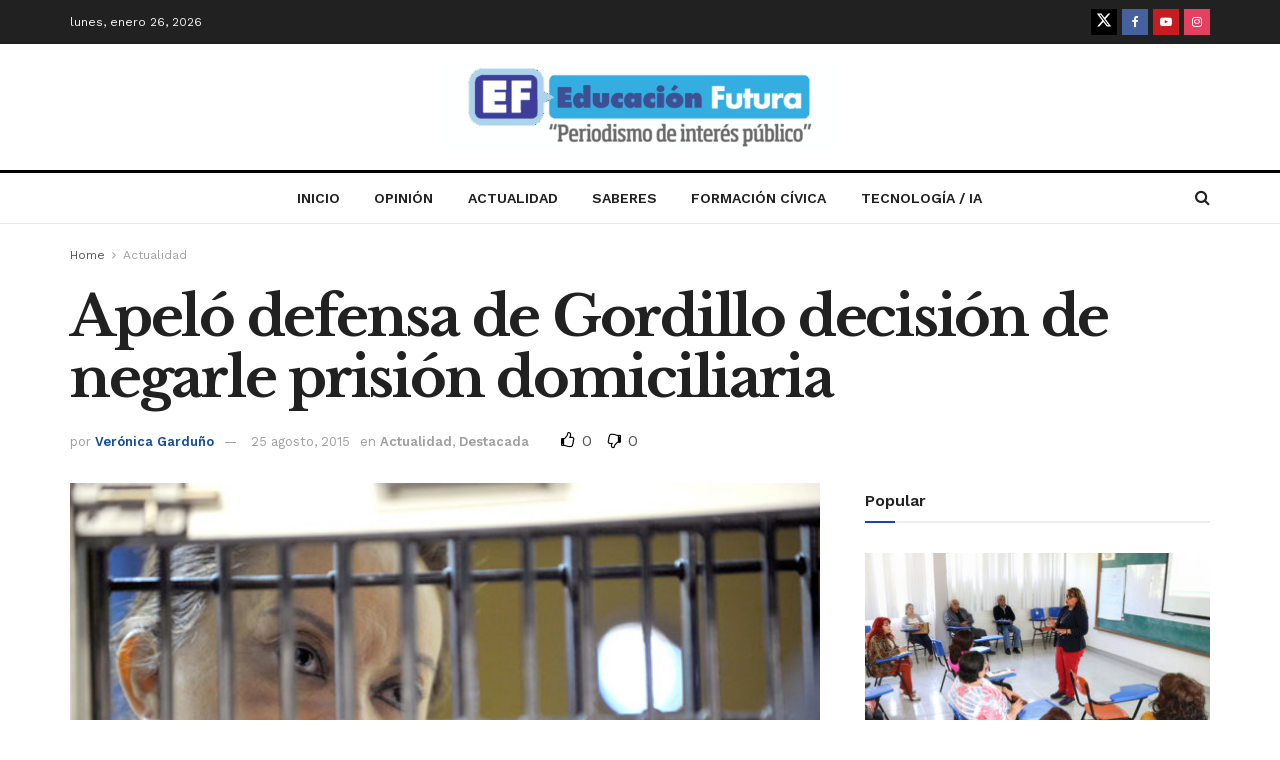

--- FILE ---
content_type: text/css
request_url: https://www.educacionfutura.org/wp-content/plugins/jnews-migration-jmagz/assets/css/shortcode.css?ver=11.0.1
body_size: 22218
content:
.content-inner .migration-intro-text,.content-inner .migration-intro-text>p:first-child{font-size:1.4em;line-height:1.5em;color:#222;letter-spacing:-.008em}.content-inner .migration-dropcaps,.content-inner .migration-dropcaps:first-letter,.content-inner .migration-dropcaps>p:first-child:first-letter{float:left;margin:.04em .2em 0 .1em;color:#ef4135;font-size:2em;line-height:1em}.content-inner blockquote.migration-pullquote-left{clear:left;float:left;max-width:35%;margin:.4em 1.2em .4em 0}.content-inner blockquote.migration-pullquote-right{clear:right;float:right;max-width:35%;margin:.4em 0 .4em 1.2em}.migration-highlight{border-radius:2px;padding:5px 6px;background-color:#000;color:#fff;font-style:normal}.content-inner .alert{padding:15px;margin-bottom:20px;border:1px solid transparent;border-radius:2px}.content-inner .alert-dismissable .close{position:relative;color:inherit}.content-inner .alert strong{margin-right:.75em;display:block;font-size:11px;text-transform:uppercase;letter-spacing:1px}.content-inner .alert strong:after{display:block;content:"";border-bottom:1px solid rgba(125,125,125,.1);width:30px;margin-top:5px;margin-bottom:5px}.content-inner button.close{padding:0;cursor:pointer;background:0 0;border:0;-webkit-appearance:none}.content-inner .close{float:right;font-size:21px;font-weight:700;line-height:1;color:#000;text-shadow:0 1px 0 #fff;opacity:.5}.content-inner .close:focus,.content-inner .close:hover{color:#000;text-decoration:none;cursor:pointer;opacity:.5}.migration-btn{display:inline-block;padding:9px 25px;margin-bottom:0;font-size:14px;font-weight:400;line-height:17px;text-align:center;white-space:nowrap;vertical-align:middle;cursor:pointer;-webkit-user-select:none;-moz-user-select:none;-ms-user-select:none;user-select:none;background-image:none;border:1px solid transparent;border-radius:3px;-webkit-box-shadow:0 1px 2px rgba(0,0,0,.1);box-shadow:0 1px 2px rgba(0,0,0,.1);outline:0;-webkit-transition:all .3s ease 0s;-o-transition:all .3s ease 0s;transition:all .3s ease 0s}.migration-btn:active{-webkit-box-shadow:inset 0 1px 2px rgba(0,0,0,.1);box-shadow:inset 0 1px 2px rgba(0,0,0,.1)}.migration-btn:focus,.migration-btn:hover{text-decoration:none}.migration-btn-small{padding:6px 16px;font-size:12px}.migration-btn-default{color:#646464;background-image:-webkit-linear-gradient(top,#fff 0,#f7f7f7 100%);background-image:-o-linear-gradient(top,#fff 0,#f7f7f7 100%);background-image:linear-gradient(to bottom,#fff 0,#f7f7f7 100%);background-repeat:repeat-x;text-shadow:0 1px 0 #fff;border-color:silver}.migration-btn-default:focus,.migration-btn-default:hover{background:#f7f7f7;background:-moz-linear-gradient(top,#f7f7f7 0,#efefef 100%);background:-webkit-gradient(linear,left top,left bottom,color-stop(0,#f7f7f7),color-stop(100%,#efefef));background:-webkit-linear-gradient(top,#f7f7f7 0,#efefef 100%);background:-o-linear-gradient(top,#f7f7f7 0,#efefef 100%);background:-ms-linear-gradient(top,#f7f7f7 0,#efefef 100%);background:linear-gradient(to bottom,#f7f7f7 0,#efefef 100%)}.migration-btn-default:active{background:#efefef;background:-moz-linear-gradient(top,#efefef 0,#f7f7f7 100%);background:-webkit-gradient(linear,left top,left bottom,color-stop(0,#efefef),color-stop(100%,#f7f7f7));background:-webkit-linear-gradient(top,#efefef 0,#f7f7f7 100%);background:-o-linear-gradient(top,#efefef 0,#f7f7f7 100%);background:-ms-linear-gradient(top,#efefef 0,#f7f7f7 100%);background:linear-gradient(to bottom,#efefef 0,#f7f7f7 100%);border-color:silver}.migration-btn-default:disabled,.migration-btn-default[disabled]{background-color:#e0e0e0;background-image:none}.migration-btn-primary{background-image:-webkit-linear-gradient(top,#428bca 0,#2d6ca2 100%);background-image:-o-linear-gradient(top,#428bca 0,#2d6ca2 100%);background-image:linear-gradient(to bottom,#428bca 0,#2d6ca2 100%);background-repeat:repeat-x;border-color:#2b669a}.migration-btn-primary:focus,.migration-btn-primary:hover{background:#4da2e0;background:-moz-linear-gradient(top,#4da2e0 0,#3680bd 100%);background:-webkit-gradient(linear,left top,left bottom,color-stop(0,#4da2e0),color-stop(100%,#3680bd));background:-webkit-linear-gradient(top,#4da2e0 0,#3680bd 100%);background:-o-linear-gradient(top,#4da2e0 0,#3680bd 100%);background:-ms-linear-gradient(top,#4da2e0 0,#3680bd 100%);background:linear-gradient(to bottom,#4da2e0 0,#3680bd 100%)}.migration-btn-primary:active{background:#2d6ca2;background:-moz-linear-gradient(top,#2d6ca2 0,#428bca 100%);background:-webkit-gradient(linear,left top,left bottom,color-stop(0,#2d6ca2),color-stop(100%,#428bca));background:-webkit-linear-gradient(top,#2d6ca2 0,#428bca 100%);background:-o-linear-gradient(top,#2d6ca2 0,#428bca 100%);background:-ms-linear-gradient(top,#2d6ca2 0,#428bca 100%);background:linear-gradient(to bottom,#2d6ca2 0,#428bca 100%);border-color:#2b669a}.migration-btn-primary:disabled,.migration-btn-primary[disabled]{background-color:#2d6ca2;background-image:none}.migration-btn-success{background-image:-webkit-linear-gradient(top,#5cb85c 0,#419641 100%);background-image:-o-linear-gradient(top,#5cb85c 0,#419641 100%);background-image:linear-gradient(to bottom,#5cb85c 0,#419641 100%);background-repeat:repeat-x;border-color:#3e8f3e}.migration-btn-success:focus,.migration-btn-success:hover{background:#6bd06b;background:-moz-linear-gradient(top,#6bd06b 0,#4daf4d 100%);background:-webkit-gradient(linear,left top,left bottom,color-stop(0,#6bd06b),color-stop(100%,#4daf4d));background:-webkit-linear-gradient(top,#6bd06b 0,#4daf4d 100%);background:-o-linear-gradient(top,#6bd06b 0,#4daf4d 100%);background:-ms-linear-gradient(top,#6bd06b 0,#4daf4d 100%);background:linear-gradient(to bottom,#6bd06b 0,#4daf4d 100%)}.migration-btn-success:active{background:#419641;background:-moz-linear-gradient(top,#419641 0,#5cb85c 100%);background:-webkit-gradient(linear,left top,left bottom,color-stop(0,#419641),color-stop(100%,#5cb85c));background:-webkit-linear-gradient(top,#419641 0,#5cb85c 100%);background:-o-linear-gradient(top,#419641 0,#5cb85c 100%);background:-ms-linear-gradient(top,#419641 0,#5cb85c 100%);background:linear-gradient(to bottom,#419641 0,#5cb85c 100%);border-color:#3e8f3e}.migration-btn-success:disabled,.migration-btn-success[disabled]{background-color:#419641;background-image:none}.migration-btn-info{background-image:-webkit-linear-gradient(top,#5bc0de 0,#2aabd2 100%);background-image:-o-linear-gradient(top,#5bc0de 0,#2aabd2 100%);background-image:linear-gradient(to bottom,#5bc0de 0,#2aabd2 100%);background-repeat:repeat-x;border-color:#28a4c9}.migration-btn-info:focus,.migration-btn-info:hover{background:#6bd8ef;background:-moz-linear-gradient(top,#6bd8ef 0,#32c5e6 100%);background:-webkit-gradient(linear,left top,left bottom,color-stop(0,#6bd8ef),color-stop(100%,#32c5e6));background:-webkit-linear-gradient(top,#6bd8ef 0,#32c5e6 100%);background:-o-linear-gradient(top,#6bd8ef 0,#32c5e6 100%);background:-ms-linear-gradient(top,#6bd8ef 0,#32c5e6 100%);background:linear-gradient(to bottom,#6bd8ef 0,#32c5e6 100%)}.migration-btn-info:active{background:#2aabd2;background:-moz-linear-gradient(top,#2aabd2 0,#5bc0de 100%);background:-webkit-gradient(linear,left top,left bottom,color-stop(0,#2aabd2),color-stop(100%,#5bc0de));background:-webkit-linear-gradient(top,#2aabd2 0,#5bc0de 100%);background:-o-linear-gradient(top,#2aabd2 0,#5bc0de 100%);background:-ms-linear-gradient(top,#2aabd2 0,#5bc0de 100%);background:linear-gradient(to bottom,#2aabd2 0,#5bc0de 100%);border-color:#28a4c9}.migration-btn-info:disabled,.migration-btn-info[disabled]{background-color:#2aabd2;background-image:none}.migration-btn-warning{background-image:-webkit-linear-gradient(top,#f0ad4e 0,#eb9316 100%);background-image:-o-linear-gradient(top,#f0ad4e 0,#eb9316 100%);background-image:linear-gradient(to bottom,#f0ad4e 0,#eb9316 100%);background-repeat:repeat-x;border-color:#e38d13}.migration-btn-warning:focus,.migration-btn-warning:hover{background:#f9c65a;background:-moz-linear-gradient(top,#f9c65a 0,#f6ac1b 100%);background:-webkit-gradient(linear,left top,left bottom,color-stop(0,#f9c65a),color-stop(100%,#f6ac1b));background:-webkit-linear-gradient(top,#f9c65a 0,#f6ac1b 100%);background:-o-linear-gradient(top,#f9c65a 0,#f6ac1b 100%);background:-ms-linear-gradient(top,#f9c65a 0,#f6ac1b 100%);background:linear-gradient(to bottom,#f9c65a 0,#f6ac1b 100%)}.migration-btn-warning:active{background:#eb9316;background:-moz-linear-gradient(top,#eb9316 0,#f0ad4e 100%);background:-webkit-gradient(linear,left top,left bottom,color-stop(0,#eb9316),color-stop(100%,#f0ad4e));background:-webkit-linear-gradient(top,#eb9316 0,#f0ad4e 100%);background:-o-linear-gradient(top,#eb9316 0,#f0ad4e 100%);background:-ms-linear-gradient(top,#eb9316 0,#f0ad4e 100%);background:linear-gradient(to bottom,#eb9316 0,#f0ad4e 100%);border-color:#e38d13}.migration-btn-warning:disabled,.migration-btn-warning[disabled]{background-color:#eb9316;background-image:none}.migration-btn-danger{background-image:-webkit-linear-gradient(top,#d9534f 0,#c12e2a 100%);background-image:-o-linear-gradient(top,#d9534f 0,#c12e2a 100%);background-image:linear-gradient(to bottom,#d9534f 0,#c12e2a 100%);background-repeat:repeat-x;border-color:#b92c28}.migration-btn-danger:focus,.migration-btn-danger:hover{background:#eb605b;background:-moz-linear-gradient(top,#eb605b 0,#d93631 100%);background:-webkit-gradient(linear,left top,left bottom,color-stop(0,#eb605b),color-stop(100%,#d93631));background:-webkit-linear-gradient(top,#eb605b 0,#d93631 100%);background:-o-linear-gradient(top,#eb605b 0,#d93631 100%);background:-ms-linear-gradient(top,#eb605b 0,#d93631 100%);background:linear-gradient(to bottom,#eb605b 0,#d93631 100%)}.migration-btn-danger:active{background:#c12e2a;background:-moz-linear-gradient(top,#c12e2a 0,#d9534f 100%);background:-webkit-gradient(linear,left top,left bottom,color-stop(0,#c12e2a),color-stop(100%,#d9534f));background:-webkit-linear-gradient(top,#c12e2a 0,#d9534f 100%);background:-o-linear-gradient(top,#c12e2a 0,#d9534f 100%);background:-ms-linear-gradient(top,#c12e2a 0,#d9534f 100%);background:linear-gradient(to bottom,#c12e2a 0,#d9534f 100%);border-color:#b92c28}.migration-btn-danger:disabled,.migration-btn-danger[disabled]{background-color:#c12e2a;background-image:none}.migration-btn-icon{margin-right:8px;color:#949494}a.migration-btn-danger,a.migration-btn-info,a.migration-btn-primary,a.migration-btn-success,a.migration-btn-warning{color:#fff!important}.tooltip{display:block;font-size:12px;line-height:1.4;opacity:0;position:absolute;visibility:visible;z-index:1030}.tooltip.in{opacity:.9}.tooltip.top{margin-top:-3px;padding:5px 0}.tooltip.right{margin-left:3px;padding:0 5px}.tooltip.bottom{margin-top:3px;padding:5px 0}.tooltip.left{margin-left:-3px;padding:0 5px}.tooltip-inner{background-color:#000;color:#fff;max-width:200px;padding:8px 15px;text-align:center;text-decoration:none;border-radius:2px}.tooltip-arrow{border-color:transparent;border-style:solid;height:0;position:absolute;width:0}.tooltip.top .tooltip-arrow{border-top-color:#000;border-width:5px 5px 0;bottom:0;left:50%;margin-left:-5px}.tooltip.top-left .tooltip-arrow{border-top-color:#000;border-width:5px 5px 0;bottom:0;left:5px}.tooltip.top-right .tooltip-arrow{border-top-color:#000;border-width:5px 5px 0;bottom:0;right:5px}.tooltip.right .tooltip-arrow{border-right-color:#000;border-width:5px 5px 5px 0;left:0;margin-top:-5px;top:50%}.tooltip.left .tooltip-arrow{border-left-color:#000;border-width:5px 0 5px 5px;margin-top:-5px;right:0;top:50%}.tooltip.bottom .tooltip-arrow{border-bottom-color:#000;border-width:0 5px 5px;left:50%;margin-left:-5px;top:0}.tooltip.bottom-left .tooltip-arrow{border-bottom-color:#000;border-width:0 5px 5px;left:5px;top:0}.tooltip.bottom-right .tooltip-arrow{border-bottom-color:#000;border-width:0 5px 5px;right:5px;top:0}.panel{margin-bottom:20px;background-color:#fff;border:1px solid transparent;border-radius:2px;-webkit-box-shadow:0 1px 1px rgba(0,0,0,.05);box-shadow:0 1px 1px rgba(0,0,0,.05)}.panel-body{padding:15px;line-height:1.8em}.panel-body:after,.panel-body:before{display:table;content:" "}.panel-body:after{clear:both}.panel-body:after,.panel-body:before{display:table;content:" "}.panel-body:after{clear:both}.panel>.list-group{margin-bottom:0}.panel>.list-group .list-group-item{border-width:1px 0}.panel>.list-group .list-group-item:first-child{border-top-right-radius:0;border-top-left-radius:0}.panel>.list-group .list-group-item:last-child{border-bottom:0}.panel-heading+.list-group .list-group-item:first-child{border-top-width:0}.panel>.table{margin-bottom:0}.panel>.panel-body+.table{border-top:1px solid #ddd}.panel-heading{padding:10px 15px;border-bottom:1px solid transparent;border-top-right-radius:3px;border-top-left-radius:3px}.panel-title{margin-top:0;margin-bottom:0;font-size:16px}.panel-footer{padding:10px 15px;background-color:#f5f5f5;border-top:1px solid #ddd;border-bottom-right-radius:3px;border-bottom-left-radius:3px}.panel-group .panel{margin-bottom:0;overflow:hidden;border-radius:2px}.accordion-toggle{font-style:normal;color:#333;text-transform:uppercase;display:block;letter-spacing:1px;font-size:14px;outline:0;-moz-outline:none}.panel-group .panel+.panel{margin-top:5px}.panel-group .panel-heading{border-bottom:0}.panel-group .panel-heading+.panel-collapse .panel-body{border-top:1px solid #ddd}.panel-group .panel-footer{border-top:0}.panel-group .panel-footer+.panel-collapse .panel-body{border-bottom:1px solid #ddd}.panel-default{border-color:#ddd}.panel-default>.panel-heading{color:#333;background-color:#f5f5f5;border-color:#ddd}.panel-default>.panel-heading+.panel-collapse .panel-body{border-top-color:#ddd}.panel-default>.panel-footer+.panel-collapse .panel-body{border-bottom-color:#ddd}.panel-primary{border-color:#428bca}.panel-primary>.panel-heading{color:#fff;background-color:#428bca;border-color:#428bca}.panel-primary>.panel-heading+.panel-collapse .panel-body{border-top-color:#428bca}.panel-primary>.panel-footer+.panel-collapse .panel-body{border-bottom-color:#428bca}.panel-success{border-color:#d6e9c6}.panel-success>.panel-heading{color:#468847;background-color:#dff0d8;border-color:#d6e9c6}.panel-success>.panel-heading+.panel-collapse .panel-body{border-top-color:#d6e9c6}.panel-success>.panel-footer+.panel-collapse .panel-body{border-bottom-color:#d6e9c6}.panel-warning{border-color:#fbeed5}.panel-warning>.panel-heading{color:#c09853;background-color:#fcf8e3;border-color:#fbeed5}.panel-warning>.panel-heading+.panel-collapse .panel-body{border-top-color:#fbeed5}.panel-warning>.panel-footer+.panel-collapse .panel-body{border-bottom-color:#fbeed5}.panel-danger{border-color:#eed3d7}.panel-danger>.panel-heading{color:#b94a48;background-color:#f2dede;border-color:#eed3d7}.panel-danger>.panel-heading+.panel-collapse .panel-body{border-top-color:#eed3d7}.panel-danger>.panel-footer+.panel-collapse .panel-body{border-bottom-color:#eed3d7}.panel-info{border-color:#bce8f1}.panel-info>.panel-heading{color:#3a87ad;background-color:#d9edf7;border-color:#bce8f1}.panel-info>.panel-heading+.panel-collapse .panel-body{border-top-color:#bce8f1}.panel-info>.panel-footer+.panel-collapse .panel-body{border-bottom-color:#bce8f1}.collapse{display:none}.collapse.in{display:block}.collapsing{position:relative;height:0;overflow:hidden;-webkit-transition:height .35s ease;transition:height .35s ease}.nav{list-style:none outside none;margin-bottom:0;padding-left:0}.nav:after,.nav:before{content:" ";display:table}.nav:after{clear:both}.nav:after,.nav:before{content:" ";display:table}.nav:after{clear:both}.nav>li{display:block;position:relative}.nav>li>a{display:block;padding:10px 15px;position:relative}.nav>li>a:focus,.nav>li>a:hover{background-color:#eee;text-decoration:none}.nav>li.disabled>a{color:#999}.nav>li.disabled>a:focus,.nav>li.disabled>a:hover{background-color:rgba(0,0,0,0);color:#999;cursor:not-allowed;text-decoration:none}.nav .open>a,.nav .open>a:focus,.nav .open>a:hover{background-color:#eee;border-color:#428bca}.nav .nav-divider{background-color:#e5e5e5;height:1px;margin:9px 0;overflow:hidden}.nav>li>a>img{max-width:none}.nav-tabs{border-bottom:1px solid #ddd;margin-left:0!important}.nav-tabs>li{float:left;margin-bottom:-1px!important}.nav-tabs>li>a{border:1px solid transparent;border-radius:2px 2px 0 0;line-height:1.42857;margin-right:2px}.nav-tabs>li>a:hover{border-color:#eee #eee #ddd}.nav-tabs>li.active>a,.nav-tabs>li.active>a:focus,.nav-tabs>li.active>a:hover{-moz-border-bottom-colors:none;-moz-border-left-colors:none;-moz-border-right-colors:none;-moz-border-top-colors:none;background-color:#fff;border-color:#ddd #ddd transparent;border-image:none;border-style:solid;border-width:1px;color:#555;cursor:default}.nav-tabs.nav-justified{border-bottom:0 none;width:100%}.nav-tabs.nav-justified>li{float:none}.nav-tabs.nav-justified>li>a{text-align:center}@media (min-width:768px){.nav-tabs.nav-justified>li{display:table-cell;width:1%}}.nav-tabs.nav-justified>li>a{border-bottom:1px solid #ddd;margin-right:0}.nav-tabs.nav-justified>.active>a{border-bottom-color:#fff}.nav-pills>li{float:left}.nav-pills>li>a{border-radius:5px 5px 5px 5px}.nav-pills>li+li{margin-left:2px}.nav-pills>li.active>a,.nav-pills>li.active>a:focus,.nav-pills>li.active>a:hover{background-color:#428bca;color:#fff}.nav-stacked>li{float:none}.nav-stacked>li+li{margin-left:0;margin-top:2px}.nav-justified{width:100%}.nav-justified>li{float:none}.nav-justified>li>a{text-align:center}@media (min-width:768px){.nav-justified>li{display:table-cell;width:1%}}.nav-tabs-justified{border-bottom:0 none}.nav-tabs-justified>li>a{border-bottom:1px solid #ddd;margin-right:0}.nav-tabs-justified>.active>a{border-bottom-color:#fff}.tabbable:after,.tabbable:before{content:" ";display:table}.tabbable:after{clear:both}.tabbable:after,.tabbable:before{content:" ";display:table}.tabbable:after{clear:both}.pill-content>.pill-pane,.tab-content>.tab-pane{display:none}.pill-content>.active,.tab-content>.active{display:block;padding:0 10px}.nav .caret{border-bottom-color:#428bca;border-top-color:#428bca}.nav a:hover .caret{border-bottom-color:#2a6496;border-top-color:#2a6496}.nav-tabs .dropdown-menu{border-top-left-radius:0;border-top-right-radius:0;margin-top:-1px}.navbar{border:1px solid transparent;margin-bottom:20px;min-height:50px;position:relative;z-index:1000}.navbar:after,.navbar:before{content:" ";display:table}.navbar:after{clear:both}.navbar:after,.navbar:before{content:" ";display:table}.navbar:after{clear:both}@media (min-width:768px){.navbar{border-radius:2px}}.navbar-header:after,.navbar-header:before{content:" ";display:table}.navbar-header:after{clear:both}.navbar-header:after,.navbar-header:before{content:" ";display:table}.navbar-header:after{clear:both}@media (min-width:768px){.navbar-header{float:left}}.navbar-collapse{border-top:1px solid transparent;box-shadow:0 1px 0 rgba(255,255,255,.1) inset;max-height:340px;overflow-x:visible;padding-left:15px;padding-right:15px}.navbar-collapse:after,.navbar-collapse:before{content:" ";display:table}.navbar-collapse:after{clear:both}.navbar-collapse:after,.navbar-collapse:before{content:" ";display:table}.navbar-collapse:after{clear:both}.navbar-collapse.in{overflow-y:auto}@media (min-width:768px){.navbar-collapse{border-top:0 none;box-shadow:none;width:auto}.navbar-collapse.collapse{display:block!important;height:auto!important;overflow:visible!important;padding-bottom:0}.navbar-collapse.in{overflow-y:visible}.navbar-collapse .navbar-nav.navbar-left:first-child{margin-left:-15px}.navbar-collapse .navbar-nav.navbar-right:last-child{margin-right:-15px}.navbar-collapse .navbar-text:last-child{margin-right:0}}.container>.navbar-collapse,.container>.navbar-header{margin-left:-15px;margin-right:-15px}@media (min-width:768px){.container>.navbar-collapse,.container>.navbar-header{margin-left:0;margin-right:0}}.navbar-static-top{border-width:0 0 1px}@media (min-width:768px){.navbar-static-top{border-radius:0}}.navbar-fixed-bottom,.navbar-fixed-top{border-width:0 0 1px;left:0;position:fixed;right:0}@media (min-width:768px){.navbar-fixed-bottom,.navbar-fixed-top{border-radius:0}}.navbar-fixed-top{top:0;z-index:1030}.navbar-fixed-bottom{bottom:0;margin-bottom:0}.navbar-brand{float:left;font-size:18px;line-height:20px;padding:15px}.navbar-brand:focus,.navbar-brand:hover{text-decoration:none}@media (min-width:768px){.navbar>.container .navbar-brand{margin-left:-15px}}.navbar-toggle{background-color:rgba(0,0,0,0);border:1px solid transparent;border-radius:2px;float:right;margin-bottom:8px;margin-right:15px;margin-top:8px;padding:9px 10px;position:relative}.navbar-toggle .icon-bar{border-radius:1px 1px 1px 1px;display:block;height:2px;width:22px}.navbar-toggle .icon-bar+.icon-bar{margin-top:4px}@media (min-width:768px){.navbar-toggle{display:none}}.navbar-nav{margin:7.5px -15px}.navbar-nav>li>a{line-height:20px;padding-bottom:10px;padding-top:10px}@media (max-width:767px){.navbar-nav .open .dropdown-menu{background-color:rgba(0,0,0,0);border:0 none;box-shadow:none;float:none;margin-top:0;position:static;width:auto}.navbar-nav .open .dropdown-menu .dropdown-header,.navbar-nav .open .dropdown-menu>li>a{padding:5px 15px 5px 25px}.navbar-nav .open .dropdown-menu>li>a{line-height:20px}.navbar-nav .open .dropdown-menu>li>a:focus,.navbar-nav .open .dropdown-menu>li>a:hover{background-image:none}}@media (min-width:768px){.navbar-nav{float:left;margin:0}.navbar-nav>li{float:left}.navbar-nav>li>a{padding-bottom:15px;padding-top:15px}}@media (min-width:768px){.navbar-left{float:left!important}.navbar-right{float:right!important}}.navbar-form{border-bottom:1px solid transparent;border-top:1px solid transparent;box-shadow:0 1px 0 rgba(255,255,255,.1) inset,0 1px 0 rgba(255,255,255,.1);margin:8px -15px;padding:10px 15px}@media (min-width:768px){.navbar-form .form-group{display:inline-block;margin-bottom:0;vertical-align:middle}.navbar-form .form-control{display:inline-block}.navbar-form .checkbox,.navbar-form .radio{display:inline-block;margin-bottom:0;margin-top:0;padding-left:0}.navbar-form .checkbox input[type=checkbox],.navbar-form .radio input[type=radio]{float:none;margin-left:0}}